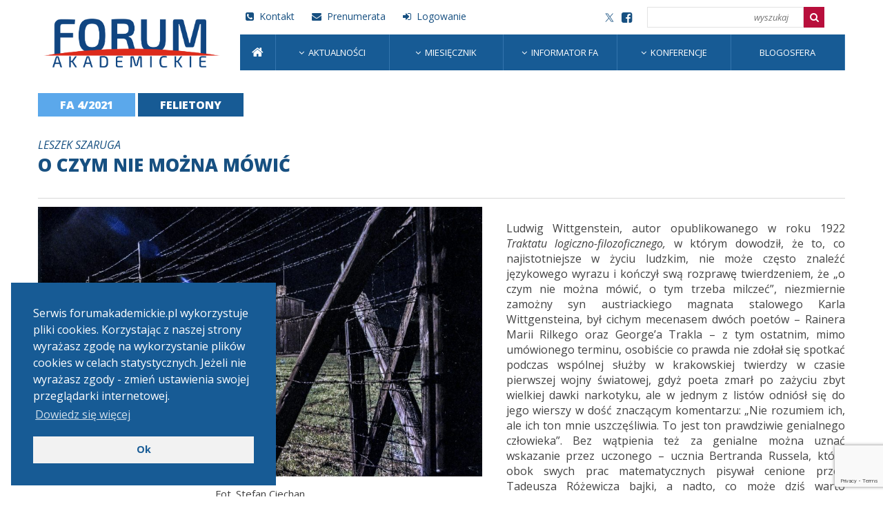

--- FILE ---
content_type: text/html; charset=UTF-8
request_url: https://miesiecznik.forumakademickie.pl/czasopisma/fa-4-2021/o-czym-nie-mozna-mowic/
body_size: 7973
content:
<!DOCTYPE html><html lang="pl-PL" prefix="og: https://ogp.me/ns#"><head><link media="all" href="https://miesiecznik.forumakademickie.pl/wp-content/cache/autoptimize/css/autoptimize_244826f288b18d06d72c97999d13cc8e.css" rel="stylesheet"><title>Forum Akademickie &#8211; portal środowiska akademickiego i naukowego O czym nie można mówić &ndash; Forum Akademickie - portal środowiska akademickiego i naukowego</title><meta charset="UTF-8" /><meta name="viewport" 	content="width=device-width, initial-scale=1" /><link rel="profile" 	href="http://gmpg.org/xfn/11"><link rel="pingback" 	href="https://miesiecznik.forumakademickie.pl/xmlrpc.php"><link rel="icon" 		type="image/png" href="https://miesiecznik.forumakademickie.pl/wp-content/themes/rso_theme/assets/imgs/favicon.ico"><meta name="description" content="Ludwig Wittgenstein, autor opublikowanego w roku 1922 Traktatu logiczno-filozoficznego, w którym dowodził, że to, co najistotniejsze w życiu ludzkim, nie może często znaleźć językowego wyrazu i kończył swą rozprawę twierdzeniem, że „o czym nie można mówić, o tym trzeba milczeć”, niezmiernie zamożny syn austriackiego magnata stalowego Karla Wittgensteina, był cichym mecenasem dwóch poetów – Rainera Marii Rilkego oraz George’a Trakla..."/><meta name="robots" content="follow, index, max-snippet:-1, max-video-preview:-1, max-image-preview:large"/><link rel="canonical" href="https://miesiecznik.forumakademickie.pl/czasopisma/fa-4-2021/o-czym-nie-mozna-mowic/" /><meta property="og:locale" content="pl_PL" /><meta property="og:type" content="article" /><meta property="og:title" content="O czym nie można mówić &ndash; Forum Akademickie - portal środowiska akademickiego i naukowego" /><meta property="og:description" content="Ludwig Wittgenstein, autor opublikowanego w roku 1922 Traktatu logiczno-filozoficznego, w którym dowodził, że to, co najistotniejsze w życiu ludzkim, nie może często znaleźć językowego wyrazu i kończył swą rozprawę twierdzeniem, że „o czym nie można mówić, o tym trzeba milczeć”, niezmiernie zamożny syn austriackiego magnata stalowego Karla Wittgensteina, był cichym mecenasem dwóch poetów – Rainera Marii Rilkego oraz George’a Trakla..." /><meta property="og:url" content="https://miesiecznik.forumakademickie.pl/czasopisma/fa-4-2021/o-czym-nie-mozna-mowic/" /><meta property="og:site_name" content="Forum Akademickie - portal środowiska akademickiego i naukowego" /><meta property="og:updated_time" content="2021-04-17T14:10:55+02:00" /><meta name="twitter:card" content="summary_large_image" /><meta name="twitter:title" content="O czym nie można mówić &ndash; Forum Akademickie - portal środowiska akademickiego i naukowego" /><meta name="twitter:description" content="Ludwig Wittgenstein, autor opublikowanego w roku 1922 Traktatu logiczno-filozoficznego, w którym dowodził, że to, co najistotniejsze w życiu ludzkim, nie może często znaleźć językowego wyrazu i kończył swą rozprawę twierdzeniem, że „o czym nie można mówić, o tym trzeba milczeć”, niezmiernie zamożny syn austriackiego magnata stalowego Karla Wittgensteina, był cichym mecenasem dwóch poetów – Rainera Marii Rilkego oraz George’a Trakla..." /><meta name="twitter:site" content="@KukurudzRoman" /><meta name="twitter:creator" content="@KukurudzRoman" /><link rel='dns-prefetch' href='//code.jquery.com' /><link rel='dns-prefetch' href='//cdnjs.cloudflare.com' /><link rel='dns-prefetch' href='//www.google.com' /> <script type='text/javascript' src='https://code.jquery.com/jquery-3.3.1.min.js?ver=5.8.12' id='jquery-js'></script> <script type='text/javascript' src='https://cdnjs.cloudflare.com/ajax/libs/slick-carousel/1.6.0/slick.js?ver=5.8.12' id='slick-js'></script> <script type='text/javascript' id='rso_theme_script-js-extra'>var rso_config = {"check_user_is_login":"check_user_is_login","get_order_form":"get_order_form","do_make_order":"do_make_order","ajax_url":"https:\/\/miesiecznik.forumakademickie.pl\/wp-admin\/admin-ajax.php"};</script> <link rel="https://api.w.org/" href="https://miesiecznik.forumakademickie.pl/wp-json/" /><link rel="EditURI" type="application/rsd+xml" title="RSD" href="https://miesiecznik.forumakademickie.pl/xmlrpc.php?rsd" /><link rel="wlwmanifest" type="application/wlwmanifest+xml" href="https://miesiecznik.forumakademickie.pl/wp-includes/wlwmanifest.xml" /><meta name="generator" content="WordPress 5.8.12" /><link rel='shortlink' href='https://miesiecznik.forumakademickie.pl/?p=5701' /><link rel="alternate" type="application/json+oembed" href="https://miesiecznik.forumakademickie.pl/wp-json/oembed/1.0/embed?url=https%3A%2F%2Fmiesiecznik.forumakademickie.pl%2Fczasopisma%2Ffa-4-2021%2Fo-czym-nie-mozna-mowic%2F" /><link rel="alternate" type="text/xml+oembed" href="https://miesiecznik.forumakademickie.pl/wp-json/oembed/1.0/embed?url=https%3A%2F%2Fmiesiecznik.forumakademickie.pl%2Fczasopisma%2Ffa-4-2021%2Fo-czym-nie-mozna-mowic%2F&#038;format=xml" /><meta property="og:image" content="https://miesiecznik.forumakademickie.pl/wp-content/uploads/2021/04/o-czym-nie-mozna-mowic-fa-0-1024x622.jpg" ><meta name="google-site-verification" content="lPoBuwN-tj4-RXg4-JgwnpZ8eecxXdqj3GXmzcXJU8g" /></head><body class="rrp_magazine-template-default single single-rrp_magazine postid-5701"><div class="button__mainMenuMobile" id="mainMenuMobileButton"><div class="horizontalBars"><div></div><div></div><div></div></div><div class="xBar"></div></div><header class="main__header"><div class="wrapper"> <a href="https://forumakademickie.pl/" class="logoWrapper"><img src="https://miesiecznik.forumakademickie.pl/wp-content/uploads/2020/03/logo_FA_2019_RGB.png" alt="logo" /></a><div class="top"><div class="side linksSide"><ul><li><a href="https://forumakademickie.pl/kontakt/"><i class="fa fa-phone-square" aria-hidden="true"></i> Kontakt</a></li><li><a href="http://miesiecznik.forumakademickie.pl/prenumerata/"><i class="fa fa-envelope" aria-hidden="true"></i> Prenumerata</a></li><li><a href="https://miesiecznik.forumakademickie.pl/zaloguj-sie/"><i class="fa fa-sign-in" aria-hidden="true"></i> Logowanie</a></li></ul></div><div class="side"><nav class="socialMedia"> <a href="https://twitter.com/ForumAkad" target="_blank"> <svg xmlns="http://www.w3.org/2000/svg" xmlns:xlink="http://www.w3.org/1999/xlink" version="1.1" id="Layer_1" width="13px" height="13px" fill="#175081" viewBox="0 0 24 24" style="enable-background:new 0 0 24 24;" xml:space="preserve"> <path d="M14.095479,10.316482L22.286354,1h-1.940718l-7.115352,8.087682L7.551414,1H1l8.589488,12.231093L1,23h1.940717  l7.509372-8.542861L16.448587,23H23L14.095479,10.316482z M11.436522,13.338465l-0.871624-1.218704l-6.924311-9.68815h2.981339  l5.58978,7.82155l0.867949,1.218704l7.26506,10.166271h-2.981339L11.436522,13.338465z"/> </svg> </a> <a href="https://www.facebook.com/ForumAkademickie" target="_blank"> <i class="fa fa-facebook-square" aria-hidden="true"></i> </a></nav><form class="searchForm" method="get" action="https://miesiecznik.forumakademickie.pl"> <input type="search" class="input__text" name="s" value="" placeholder="wyszukaj" /><button type="submit" class="button__icon"><i class="fa fa-search" aria-hidden="true"></i></button></form></div></div><nav class="mainMenu" id="mainMenu"><ul id="menu-menu-glowne" class="menu"><li id="menu-item-154" class="menu-item menu-item-type-post_type menu-item-object-page menu-item-home menu-item-154"><a href="https://miesiecznik.forumakademickie.pl/"><i class="fa fa-home" aria-hidden="true"></i></a></li><li id="menu-item-116" class="menu-item menu-item-type-custom menu-item-object-custom menu-item-has-children menu-item-116"><a href="https://forumakademickie.pl/aktualnosci/">Aktualności</a><ul class="sub-menu"><li id="menu-item-117" class="menu-item menu-item-type-custom menu-item-object-custom menu-item-117"><a href="https://forumakademickie.pl/zycie-akademickie/">Życie akademickie</a></li><li id="menu-item-118" class="menu-item menu-item-type-custom menu-item-object-custom menu-item-118"><a href="https://forumakademickie.pl/sprawy-nauki/">Sprawy nauki</a></li><li id="menu-item-119" class="menu-item menu-item-type-custom menu-item-object-custom menu-item-119"><a href="https://forumakademickie.pl/badania/">Badania</a></li><li id="menu-item-120" class="menu-item menu-item-type-custom menu-item-object-custom menu-item-120"><a href="https://forumakademickie.pl/instytuty-naukowe/">Instytuty naukowe</a></li><li id="menu-item-121" class="menu-item menu-item-type-custom menu-item-object-custom menu-item-121"><a href="https://forumakademickie.pl/szkoly-wyzsze/">Szkoły wyższe</a></li><li id="menu-item-122" class="menu-item menu-item-type-custom menu-item-object-custom menu-item-122"><a href="https://forumakademickie.pl/konkursy/">Konkursy</a></li></ul></li><li id="menu-item-124" class="menu-item menu-item-type-custom menu-item-object-custom menu-item-has-children menu-item-124"><a href="https://miesiecznik.forumakademickie.pl/?rok=2025">Miesięcznik</a><ul class="sub-menu"><li id="menu-item-16556" class="menu-item menu-item-type-custom menu-item-object-custom menu-item-16556"><a href="https://miesiecznik.forumakademickie.pl/?rok=2025">Forum Akademickie 2020-2026</a></li><li id="menu-item-1459" class="menu-item menu-item-type-custom menu-item-object-custom menu-item-1459"><a href="https://prenumeruj.forumakademickie.pl/fa/2019/">Archiwum FA 1998-2019</a></li><li id="menu-item-1646" class="menu-item menu-item-type-custom menu-item-object-custom menu-item-1646"><a href="https://prenumeruj.forumakademickie.pl/fk/2018/">Archiwum Forum Książki</a></li></ul></li><li id="menu-item-127" class="menu-item menu-item-type-custom menu-item-object-custom menu-item-has-children menu-item-127"><a href="https://forumakademickie.pl/informator-fa/">Informator FA</a><ul class="sub-menu"><li id="menu-item-128" class="menu-item menu-item-type-custom menu-item-object-custom menu-item-128"><a href="https://forumakademickie.pl/informator-fa/rektorzy/">Redaktorzy</a></li><li id="menu-item-129" class="menu-item menu-item-type-custom menu-item-object-custom menu-item-129"><a href="https://forumakademickie.pl/informator-fa/ministrowie-edukacji-i-nauki/">Ministrowie edukacji i nauki</a></li><li id="menu-item-130" class="menu-item menu-item-type-custom menu-item-object-custom menu-item-130"><a href="https://forumakademickie.pl/informator-fa/profesorowie/">Profesorowie</a></li><li id="menu-item-131" class="menu-item menu-item-type-custom menu-item-object-custom menu-item-131"><a href="https://forumakademickie.pl/informator-fa/uczelnie/">Uczelnie</a></li><li id="menu-item-132" class="menu-item menu-item-type-custom menu-item-object-custom menu-item-132"><a href="https://forumakademickie.pl/informator-fa/instytuty-pan/">Instytuty PAN</a></li><li id="menu-item-133" class="menu-item menu-item-type-custom menu-item-object-custom menu-item-133"><a href="https://forumakademickie.pl/informator-fa/instytuty-badawcze/">Instytuty badawcze</a></li></ul></li><li id="menu-item-134" class="menu-item menu-item-type-custom menu-item-object-custom menu-item-has-children menu-item-134"><a href="https://forumakademickie.pl/konferencje/">Konferencje</a><ul class="sub-menu"><li id="menu-item-135" class="menu-item menu-item-type-custom menu-item-object-custom menu-item-135"><a href="https://forumakademickie.pl/konferencje-kategoria/nauki-humanistyczne-i-spoleczne/">Nauki humanistyczne i społeczne</a></li><li id="menu-item-136" class="menu-item menu-item-type-custom menu-item-object-custom menu-item-136"><a href="https://forumakademickie.pl/konferencje-kategoria/nauki-o-zyciu/">Nauki o życiu</a></li><li id="menu-item-137" class="menu-item menu-item-type-custom menu-item-object-custom menu-item-137"><a href="https://forumakademickie.pl/konferencje-kategoria/nauki-scisle-i-techniczne/">Nauki ścisłe i techniczne</a></li></ul></li><li id="menu-item-138" class="menu-item menu-item-type-custom menu-item-object-custom menu-item-138"><a href="https://forumakademickie.pl/blogosfera/">Blogosfera</a></li></ul></nav></div></header><main class="main__container wrapper"><div class="topArticleNavButtons"> <a href="https://miesiecznik.forumakademickie.pl/czasopisma/fa-4-2021/" class="button__secondary">FA 4/2021</a> <a href="https://miesiecznik.forumakademickie.pl/czasopisma/fa-4-2021/?kategoria=9" class="button__secondary button__secondary--blue">felietony</a></div><header class="header__secondary"><p class="postHeadExcerpt">Leszek Szaruga</p><h1>O czym nie można mówić</h1></header><section class="articlePost"><div id="attachment_5641" style="width: 1034px" class="wp-caption alignnone"><img aria-describedby="caption-attachment-5641" loading="lazy" class="imgSize-full wp-image-5641 size-full" src="https://miesiecznik.forumakademickie.pl/wp-content/uploads/2021/04/o-czym-nie-mozna-mowic-fa-0-1024x622.jpg" alt="O czym nie można mówić 1" width="1024" height="622" srcset="https://miesiecznik.forumakademickie.pl/wp-content/uploads/2021/04/o-czym-nie-mozna-mowic-fa-0-1024x622.jpg 1024w, https://miesiecznik.forumakademickie.pl/wp-content/uploads/2021/04/o-czym-nie-mozna-mowic-fa-0-300x182.jpg 300w, https://miesiecznik.forumakademickie.pl/wp-content/uploads/2021/04/o-czym-nie-mozna-mowic-fa-0-768x466.jpg 768w, https://miesiecznik.forumakademickie.pl/wp-content/uploads/2021/04/o-czym-nie-mozna-mowic-fa-0-1536x933.jpg 1536w, https://miesiecznik.forumakademickie.pl/wp-content/uploads/2021/04/o-czym-nie-mozna-mowic-fa-0-2048x1243.jpg 2048w" sizes="(max-width: 1024px) 100vw, 1024px" title="O czym nie można mówić 1"><p id="caption-attachment-5641" class="wp-caption-text">Fot. Stefan Ciechan</p></div><p>Ludwig Wittgenstein, autor opublikowanego w roku 1922 <em>Traktatu logiczno-filozoficznego,</em> w którym dowodził, że to, co najistotniejsze w życiu ludzkim, nie może często znaleźć językowego wyrazu i kończył swą rozprawę twierdzeniem, że „o czym nie można mówić, o tym trzeba milczeć”, niezmiernie zamożny syn austriackiego magnata stalowego Karla Wittgensteina, był cichym mecenasem dwóch poetów – Rainera Marii Rilkego oraz George’a Trakla – z tym ostatnim, mimo umówionego terminu, osobiście co prawda nie zdołał się spotkać podczas wspólnej służby w krakowskiej twierdzy w czasie pierwszej wojny światowej, gdyż poeta zmarł po zażyciu zbyt wielkiej dawki narkotyku, ale w jednym z listów odniósł się do jego wierszy w dość znaczącym komentarzu: „Nie rozumiem ich, ale ich ton mnie uszczęśliwia. To jest ton prawdziwie genialnego człowieka”. Bez wątpienia też za genialne można uznać wskazanie przez uczonego – ucznia Bertranda Russela, który obok swych prac matematycznych pisywał cenione przez Tadeusza Różewicza bajki, a nadto, co może dziś warto przypomnieć, wnikliwym wstępem opatrzył angielskie tłumaczenie Innego świata Gustawa Herlinga-Grudzińskiego – milczenia jako ważnego wyrazu językowej bezradności w komunikowaniu treści ludzkich doświadczeń i przeżyć.</p><p>O wadze tego wskazania świadczy wiersz polskiego czytelnika Traktatu, jednego z najważniejszych twórców poetyckiej awangardy, a też i tłumacza Rilkego, Juliana Przybosia: „Mówię to wbrew sobie:/ jak zeznanie/ wymuszone przez sprawiedliwość./ (…) O tym nie można ani mówić, ani milczeć”. Wiersz nosi tytuł Oświęcim, zacytowałem jego pierwszą strofę i puentę, chodzi mi bowiem o coś, co w nim w tym wypadku najistotniejsze: o pokazanie dramatyzmu sytuacji poety zdającego sprawę ze swej bezradności wobec granicznych doświadczeń człowieczeństwa. Sprawiedliwość wymusza zeznanie, lecz składającemu je towarzyszy świadomość, że jest ono zarazem konieczne i niemożliwe. Puenta jest paradoksem, ale jest to jednak paradoks pozorny, bowiem mówienie i milczenie się tutaj nie wykluczają, a przeciwnie: milczenie wzmacnia relację o tym, o czym mówić nie można, mówienie zaś o tym wzmacnia ekspresję milczenia.</p><p>Można przypuszczać, że tym wierszem – który w jakiś sposób dopełnia ironiczną uwagę wiersza Różewicza Widziałem cudowne monstrum: „…w domu czeka mnie/ zadanie:?/ Stworzyć poezję po Oświęcimiu” – podjął Przyboś dyskusję z twierdzeniem pozostającego na emigracji niemieckiego filozofa i kompozytora Theodora Adorno, że pisanie wierszy po Auschwitz byłoby barbarzyństwem. Poeta z utworu Przybosia mówi „wbrew sobie” nie o tym, co zobaczył w Auschwitz – „byłem tam zaraz po” powie w kolejnej strofie – lecz o tym, że nie może być poetą, a jednocześnie o tym, że właśnie jako poeta ma obowiązek złożyć zeznanie „wymuszone przez sprawiedliwość”. By jednak je złożyć, musi odnaleźć język, w jakim by mógł to zrobić lub przynajmniej wskazać, że to, „o czym nie można mówić”, jest czymś, co powinno stać się przedmiotem uwagi, a tym samym pozwoli zrozumieć milczenie o tym, co powinno znaleźć wyraz w słowie.</p><p>Dramatycznemu wysiłkowi twórców podejmujących próby wysłowienia tego, co objęte zostaje milczeniem, poświęcił ważną monografię Biedny język świetny poeta i badacz literatury Piotr Mitzner. Jej podstawowym walorem jest podniesienie poznawczej rangi poezji jako narzędzia pozwalającego zbliżać się do nazwania tego, co nienazwane ze świadomością, iż choć to niemożliwe, to mimo wszystko pozwala poszerzyć obszary ludzkiej wiedzy o świecie. Inaczej mówiąc: poezja jest, przynajmniej od przełomu, jakim było rozpoznanie osobliwości języka jako instrumentu badawczego, najbardziej skutecznym sposobem rozpoznawania tego, co Witkacy określał mianem Tajemnicy Istnienia. I jak w niemal każdej innej dziedzinie obok profesjonalistów czynni są tu amatorzy, których doświadczeń może też nie należy ignorować.</p><p>Każda poezja mówiąc o języku, mówi o człowieku, choćby przedmiotem jej uwagi były Leśmianowskie zaświaty. O człowieku mówi zarówno Apokalipsa św. Jana, jak wiersz Szymborskiej Kot w pustym mieszkaniu. Nie ma też nic dziwnego w fakcie, że coś się nie udaje – to też pomnaża doświadczenie, a zatem nie jest błędem. Wittgenstein miał wystarczająco dużo pokory, że nie rozumiejąc wierszy Trakla, potrafił chociaż wychwycić genialny ton tej poezji. Nie wszystko musimy przekładać na racjonalny dyskurs, a choć nie każdy rozumie prace poświęcone logice matematycznej, nie znaczy to, że są „nie dla ludzi”. Pisze Mitzner o awangardzie początków XX wieku: „Magiczny charakter miały w tym czasie eksperymenty Wielemira Chlebnikowa. Wydawało mu się, że jest na drodze do stworzenia lub odtworzenia wspólnej mowy świata, w której napisana została Księga Wszelkiego Istnienia i języka, który pozwoli odczuć energię świata”. Żeby te wiersze rozumieć, trzeba przede wszystkim tego chcieć. Platon widocznie nie chciał i dlatego wypędził poetów ze swej rządzonej przez „mędrców” Republiki.</p> <a href="https://miesiecznik.forumakademickie.pl/czasopisma/fa-4-2021/?kategoria=9" class="backButton"><i class="fa fa-long-arrow-left" aria-hidden="true"></i> Wróć</a></section> <script>window.addEventListener('load', function() {
    // Проверяем, находимся ли на нужной странице
    if (window.location.href === 'https://miesiecznik.forumakademickie.pl/czasopisma/fa-10-2024/') {
        // Находим ссылку по классу и атрибуту href
        const linkElement = document.querySelector('a.button__primary.button__primary--red[href*="download=pdf"]');
        
        // Если элемент найден, изменяем href на новый URL и добавляем атрибут download
        if (linkElement) {
            linkElement.href = 'https://miesiecznik.forumakademickie.pl/FA_10-2024-e-wydanie.pdf';
            linkElement.setAttribute('download', 'FA_10-2024-e-wydanie.pdf'); // Указываем, что файл нужно скачать
        }
    }
});</script> </main><footer class="main__footer"><div class="top wrapper"><h5 class="title">Partnerzy</h5><div class="logoCarousel"> <a href="http://plagiat.pl/" class="logoWrapper"><img src="https://miesiecznik.forumakademickie.pl/wp-content/uploads/2020/01/Plagiat_logo_podstawowy_CMYK-232x110-1.png" alt="" /></a><a href="http://www.kpk.gov.pl/" class="logoWrapper"><img src="https://miesiecznik.forumakademickie.pl/wp-content/uploads/2020/01/krajowy.jpg" alt="" /></a><a href="http://www.frse.org.pl/" class="logoWrapper"><img src="https://miesiecznik.forumakademickie.pl/wp-content/uploads/2020/01/frse_logo.png" alt="" /></a><a href="http://fundacja-edukacja.org.pl/" class="logoWrapper"><img src="https://miesiecznik.forumakademickie.pl/wp-content/uploads/2020/01/fundacja.jpg" alt="" /></a><a href="http://www.kingston.com/pl" class="logoWrapper"><img src="https://miesiecznik.forumakademickie.pl/wp-content/uploads/2020/01/kingston.jpg" alt="" /></a><a href="http://www.kopipol.pl/" class="logoWrapper"><img src="https://miesiecznik.forumakademickie.pl/wp-content/uploads/2020/01/kopipol_logo.jpg" alt="" /></a><a href="http://www.statsoft.pl/" class="logoWrapper"><img src="https://miesiecznik.forumakademickie.pl/wp-content/uploads/2020/01/Statsoft-Polska.jpg" alt="" /></a><a href="http://www.pwn.pl/" class="logoWrapper"><img src="https://miesiecznik.forumakademickie.pl/wp-content/uploads/2020/01/pwn.jpg" alt="" /></a><a href="http://www.swsw.uksw.edu.pl/" class="logoWrapper"><img src="https://miesiecznik.forumakademickie.pl/wp-content/uploads/2020/01/swwf.jpg" alt="" /></a><a href="http://forumakad.pl/prom.html" class="logoWrapper"><img src="https://miesiecznik.forumakademickie.pl/wp-content/uploads/2020/01/prom.jpg" alt="" /></a><a href="http://www.katw.pl/" class="logoWrapper"><img src="https://miesiecznik.forumakademickie.pl/wp-content/uploads/2020/01/knowledge.jpg" alt="" /></a><a href="http://www.irsw.pl/" class="logoWrapper"><img src="https://miesiecznik.forumakademickie.pl/wp-content/uploads/2020/01/instytut.jpg" alt="" /></a><a href="https://www.assecods.pl/" class="logoWrapper"><img src="https://miesiecznik.forumakademickie.pl/wp-content/uploads/2020/01/datasystems_logo_319_v2.png" alt="" /></a><a href="http://emapa.pl/" class="logoWrapper"><img src="https://miesiecznik.forumakademickie.pl/wp-content/uploads/2020/01/emapa_logo_A-1.jpg" alt="" /></a><a href="http://www.drukarniaakapit.pl/" class="logoWrapper"><img src="https://miesiecznik.forumakademickie.pl/wp-content/uploads/2020/01/AKAPIT-1.png" alt="" /></a></div></div><div class="bottom"><div class="wrapper"> <img src="https://miesiecznik.forumakademickie.pl/wp-content/uploads/2020/01/logo_footer.png" alt="logo" class="logo" /><nav class="sitemap"><ul id="menu-menu-stopka" class="menu"><li id="menu-item-142" class="menu-item menu-item-type-custom menu-item-object-custom menu-item-142"><a href="https://forumakademickie.pl/kontakt/">Kontakt</a></li><li id="menu-item-143" class="menu-item menu-item-type-custom menu-item-object-custom menu-item-143"><a href="https://forumakademickie.pl/promocja/">Promocja</a></li><li id="menu-item-144" class="menu-item menu-item-type-custom menu-item-object-custom menu-item-144"><a href="https://forumakademickie.pl/wydawca/">Wydawca</a></li><li id="menu-item-145" class="menu-item menu-item-type-custom menu-item-object-custom menu-item-145"><a href="https://forumakademickie.pl/forum-akademickie/">Forum akademickie</a></li><li id="menu-item-146" class="menu-item menu-item-type-custom menu-item-object-custom menu-item-146"><a href="https://forumakademickie.pl/forum-ksiazki/">Forum książki</a></li><li id="menu-item-147" class="menu-item menu-item-type-custom menu-item-object-custom menu-item-147"><a href="https://forumakademickie.pl/regulamin-e-prenumeraty/">Regulamin e-prenumeraty</a></li><li id="menu-item-148" class="menu-item menu-item-type-custom menu-item-object-custom menu-item-148"><a href="https://forumakademickie.pl/polityka-prywatnosci/">Polityka prywatności</a></li></ul></nav></div><div class="copyright"><p>© Fundacje Forum Akademickie</p><p>Projekt i realizacja <a href="https://rso.pl">rso.pl</a></p></div></div></footer> <script>// Ждем, пока документ полностью загрузится
document.addEventListener('DOMContentLoaded', function () {
    // Проверяем, что текущий адрес соответствует требуемому
    if (window.location.href === 'https://miesiecznik.forumakademickie.pl/?rok=2023') {
        // Находим элемент с классом .articles__grid и выбираем первый дочерний элемент с классом .article
        var firstArticle = document.querySelector('.articles__grid .article:nth-child(1)');

        // Проверяем, найден ли элемент
        if (firstArticle) {
            // Изменяем стиль элемента, чтобы скрыть его
            firstArticle.style.display = 'none';
        } else {
            console.log('Элемент не найден');
        }
    }
});</script> <script>window.addEventListener("load", function(){
			window.cookieconsent.initialise({
			  	"palette": {
			    	"popup": {
			    		"background": "#175b95",
			    		"text": "#ffffff"
			    	},
		    		"button": {
			      		"background": "#f2f2f2",
			      		"text": "#175b95",
			      					    	}
			  	},
			  	"theme" : "block",
			  	"position": "bottom-left",
			  				  	"content": {
			    	"message": "Serwis forumakademickie.pl wykorzystuje pliki cookies. Korzystając z naszej strony wyrażasz zgodę na wykorzystanie plików cookies w celach statystycznych. Jeżeli nie wyrażasz zgody - zmień ustawienia swojej przeglądarki internetowej.",
			    	"dismiss": "Ok",
			    	"link": "Dowiedz się więcej",
			    	"href": "https://forumakademickie.pl/polityka-prywatnosci/"
			  	}
			})});</script> <script type='text/javascript' src='https://miesiecznik.forumakademickie.pl/wp-includes/js/dist/vendor/regenerator-runtime.min.js?ver=0.13.7' id='regenerator-runtime-js'></script> <script type='text/javascript' src='https://miesiecznik.forumakademickie.pl/wp-includes/js/dist/vendor/wp-polyfill.min.js?ver=3.15.0' id='wp-polyfill-js'></script> <script type='text/javascript' id='contact-form-7-js-extra'>var wpcf7 = {"api":{"root":"https:\/\/miesiecznik.forumakademickie.pl\/wp-json\/","namespace":"contact-form-7\/v1"}};</script> <script type='text/javascript' src='https://www.google.com/recaptcha/api.js?render=6LfRk9QUAAAAAK6FpQOaLR_2VTVwVSeKmWMqh0OH&#038;ver=3.0' id='google-recaptcha-js'></script> <script type='text/javascript' id='wpcf7-recaptcha-js-extra'>var wpcf7_recaptcha = {"sitekey":"6LfRk9QUAAAAAK6FpQOaLR_2VTVwVSeKmWMqh0OH","actions":{"homepage":"homepage","contactform":"contactform"}};</script> <script defer src="https://miesiecznik.forumakademickie.pl/wp-content/cache/autoptimize/js/autoptimize_a6689324a94d55384f2819cd574bca85.js"></script></body></html>

--- FILE ---
content_type: text/html; charset=utf-8
request_url: https://www.google.com/recaptcha/api2/anchor?ar=1&k=6LfRk9QUAAAAAK6FpQOaLR_2VTVwVSeKmWMqh0OH&co=aHR0cHM6Ly9taWVzaWVjem5pay5mb3J1bWFrYWRlbWlja2llLnBsOjQ0Mw..&hl=en&v=9TiwnJFHeuIw_s0wSd3fiKfN&size=invisible&anchor-ms=20000&execute-ms=30000&cb=uqjzar3la8y0
body_size: 48745
content:
<!DOCTYPE HTML><html dir="ltr" lang="en"><head><meta http-equiv="Content-Type" content="text/html; charset=UTF-8">
<meta http-equiv="X-UA-Compatible" content="IE=edge">
<title>reCAPTCHA</title>
<style type="text/css">
/* cyrillic-ext */
@font-face {
  font-family: 'Roboto';
  font-style: normal;
  font-weight: 400;
  font-stretch: 100%;
  src: url(//fonts.gstatic.com/s/roboto/v48/KFO7CnqEu92Fr1ME7kSn66aGLdTylUAMa3GUBHMdazTgWw.woff2) format('woff2');
  unicode-range: U+0460-052F, U+1C80-1C8A, U+20B4, U+2DE0-2DFF, U+A640-A69F, U+FE2E-FE2F;
}
/* cyrillic */
@font-face {
  font-family: 'Roboto';
  font-style: normal;
  font-weight: 400;
  font-stretch: 100%;
  src: url(//fonts.gstatic.com/s/roboto/v48/KFO7CnqEu92Fr1ME7kSn66aGLdTylUAMa3iUBHMdazTgWw.woff2) format('woff2');
  unicode-range: U+0301, U+0400-045F, U+0490-0491, U+04B0-04B1, U+2116;
}
/* greek-ext */
@font-face {
  font-family: 'Roboto';
  font-style: normal;
  font-weight: 400;
  font-stretch: 100%;
  src: url(//fonts.gstatic.com/s/roboto/v48/KFO7CnqEu92Fr1ME7kSn66aGLdTylUAMa3CUBHMdazTgWw.woff2) format('woff2');
  unicode-range: U+1F00-1FFF;
}
/* greek */
@font-face {
  font-family: 'Roboto';
  font-style: normal;
  font-weight: 400;
  font-stretch: 100%;
  src: url(//fonts.gstatic.com/s/roboto/v48/KFO7CnqEu92Fr1ME7kSn66aGLdTylUAMa3-UBHMdazTgWw.woff2) format('woff2');
  unicode-range: U+0370-0377, U+037A-037F, U+0384-038A, U+038C, U+038E-03A1, U+03A3-03FF;
}
/* math */
@font-face {
  font-family: 'Roboto';
  font-style: normal;
  font-weight: 400;
  font-stretch: 100%;
  src: url(//fonts.gstatic.com/s/roboto/v48/KFO7CnqEu92Fr1ME7kSn66aGLdTylUAMawCUBHMdazTgWw.woff2) format('woff2');
  unicode-range: U+0302-0303, U+0305, U+0307-0308, U+0310, U+0312, U+0315, U+031A, U+0326-0327, U+032C, U+032F-0330, U+0332-0333, U+0338, U+033A, U+0346, U+034D, U+0391-03A1, U+03A3-03A9, U+03B1-03C9, U+03D1, U+03D5-03D6, U+03F0-03F1, U+03F4-03F5, U+2016-2017, U+2034-2038, U+203C, U+2040, U+2043, U+2047, U+2050, U+2057, U+205F, U+2070-2071, U+2074-208E, U+2090-209C, U+20D0-20DC, U+20E1, U+20E5-20EF, U+2100-2112, U+2114-2115, U+2117-2121, U+2123-214F, U+2190, U+2192, U+2194-21AE, U+21B0-21E5, U+21F1-21F2, U+21F4-2211, U+2213-2214, U+2216-22FF, U+2308-230B, U+2310, U+2319, U+231C-2321, U+2336-237A, U+237C, U+2395, U+239B-23B7, U+23D0, U+23DC-23E1, U+2474-2475, U+25AF, U+25B3, U+25B7, U+25BD, U+25C1, U+25CA, U+25CC, U+25FB, U+266D-266F, U+27C0-27FF, U+2900-2AFF, U+2B0E-2B11, U+2B30-2B4C, U+2BFE, U+3030, U+FF5B, U+FF5D, U+1D400-1D7FF, U+1EE00-1EEFF;
}
/* symbols */
@font-face {
  font-family: 'Roboto';
  font-style: normal;
  font-weight: 400;
  font-stretch: 100%;
  src: url(//fonts.gstatic.com/s/roboto/v48/KFO7CnqEu92Fr1ME7kSn66aGLdTylUAMaxKUBHMdazTgWw.woff2) format('woff2');
  unicode-range: U+0001-000C, U+000E-001F, U+007F-009F, U+20DD-20E0, U+20E2-20E4, U+2150-218F, U+2190, U+2192, U+2194-2199, U+21AF, U+21E6-21F0, U+21F3, U+2218-2219, U+2299, U+22C4-22C6, U+2300-243F, U+2440-244A, U+2460-24FF, U+25A0-27BF, U+2800-28FF, U+2921-2922, U+2981, U+29BF, U+29EB, U+2B00-2BFF, U+4DC0-4DFF, U+FFF9-FFFB, U+10140-1018E, U+10190-1019C, U+101A0, U+101D0-101FD, U+102E0-102FB, U+10E60-10E7E, U+1D2C0-1D2D3, U+1D2E0-1D37F, U+1F000-1F0FF, U+1F100-1F1AD, U+1F1E6-1F1FF, U+1F30D-1F30F, U+1F315, U+1F31C, U+1F31E, U+1F320-1F32C, U+1F336, U+1F378, U+1F37D, U+1F382, U+1F393-1F39F, U+1F3A7-1F3A8, U+1F3AC-1F3AF, U+1F3C2, U+1F3C4-1F3C6, U+1F3CA-1F3CE, U+1F3D4-1F3E0, U+1F3ED, U+1F3F1-1F3F3, U+1F3F5-1F3F7, U+1F408, U+1F415, U+1F41F, U+1F426, U+1F43F, U+1F441-1F442, U+1F444, U+1F446-1F449, U+1F44C-1F44E, U+1F453, U+1F46A, U+1F47D, U+1F4A3, U+1F4B0, U+1F4B3, U+1F4B9, U+1F4BB, U+1F4BF, U+1F4C8-1F4CB, U+1F4D6, U+1F4DA, U+1F4DF, U+1F4E3-1F4E6, U+1F4EA-1F4ED, U+1F4F7, U+1F4F9-1F4FB, U+1F4FD-1F4FE, U+1F503, U+1F507-1F50B, U+1F50D, U+1F512-1F513, U+1F53E-1F54A, U+1F54F-1F5FA, U+1F610, U+1F650-1F67F, U+1F687, U+1F68D, U+1F691, U+1F694, U+1F698, U+1F6AD, U+1F6B2, U+1F6B9-1F6BA, U+1F6BC, U+1F6C6-1F6CF, U+1F6D3-1F6D7, U+1F6E0-1F6EA, U+1F6F0-1F6F3, U+1F6F7-1F6FC, U+1F700-1F7FF, U+1F800-1F80B, U+1F810-1F847, U+1F850-1F859, U+1F860-1F887, U+1F890-1F8AD, U+1F8B0-1F8BB, U+1F8C0-1F8C1, U+1F900-1F90B, U+1F93B, U+1F946, U+1F984, U+1F996, U+1F9E9, U+1FA00-1FA6F, U+1FA70-1FA7C, U+1FA80-1FA89, U+1FA8F-1FAC6, U+1FACE-1FADC, U+1FADF-1FAE9, U+1FAF0-1FAF8, U+1FB00-1FBFF;
}
/* vietnamese */
@font-face {
  font-family: 'Roboto';
  font-style: normal;
  font-weight: 400;
  font-stretch: 100%;
  src: url(//fonts.gstatic.com/s/roboto/v48/KFO7CnqEu92Fr1ME7kSn66aGLdTylUAMa3OUBHMdazTgWw.woff2) format('woff2');
  unicode-range: U+0102-0103, U+0110-0111, U+0128-0129, U+0168-0169, U+01A0-01A1, U+01AF-01B0, U+0300-0301, U+0303-0304, U+0308-0309, U+0323, U+0329, U+1EA0-1EF9, U+20AB;
}
/* latin-ext */
@font-face {
  font-family: 'Roboto';
  font-style: normal;
  font-weight: 400;
  font-stretch: 100%;
  src: url(//fonts.gstatic.com/s/roboto/v48/KFO7CnqEu92Fr1ME7kSn66aGLdTylUAMa3KUBHMdazTgWw.woff2) format('woff2');
  unicode-range: U+0100-02BA, U+02BD-02C5, U+02C7-02CC, U+02CE-02D7, U+02DD-02FF, U+0304, U+0308, U+0329, U+1D00-1DBF, U+1E00-1E9F, U+1EF2-1EFF, U+2020, U+20A0-20AB, U+20AD-20C0, U+2113, U+2C60-2C7F, U+A720-A7FF;
}
/* latin */
@font-face {
  font-family: 'Roboto';
  font-style: normal;
  font-weight: 400;
  font-stretch: 100%;
  src: url(//fonts.gstatic.com/s/roboto/v48/KFO7CnqEu92Fr1ME7kSn66aGLdTylUAMa3yUBHMdazQ.woff2) format('woff2');
  unicode-range: U+0000-00FF, U+0131, U+0152-0153, U+02BB-02BC, U+02C6, U+02DA, U+02DC, U+0304, U+0308, U+0329, U+2000-206F, U+20AC, U+2122, U+2191, U+2193, U+2212, U+2215, U+FEFF, U+FFFD;
}
/* cyrillic-ext */
@font-face {
  font-family: 'Roboto';
  font-style: normal;
  font-weight: 500;
  font-stretch: 100%;
  src: url(//fonts.gstatic.com/s/roboto/v48/KFO7CnqEu92Fr1ME7kSn66aGLdTylUAMa3GUBHMdazTgWw.woff2) format('woff2');
  unicode-range: U+0460-052F, U+1C80-1C8A, U+20B4, U+2DE0-2DFF, U+A640-A69F, U+FE2E-FE2F;
}
/* cyrillic */
@font-face {
  font-family: 'Roboto';
  font-style: normal;
  font-weight: 500;
  font-stretch: 100%;
  src: url(//fonts.gstatic.com/s/roboto/v48/KFO7CnqEu92Fr1ME7kSn66aGLdTylUAMa3iUBHMdazTgWw.woff2) format('woff2');
  unicode-range: U+0301, U+0400-045F, U+0490-0491, U+04B0-04B1, U+2116;
}
/* greek-ext */
@font-face {
  font-family: 'Roboto';
  font-style: normal;
  font-weight: 500;
  font-stretch: 100%;
  src: url(//fonts.gstatic.com/s/roboto/v48/KFO7CnqEu92Fr1ME7kSn66aGLdTylUAMa3CUBHMdazTgWw.woff2) format('woff2');
  unicode-range: U+1F00-1FFF;
}
/* greek */
@font-face {
  font-family: 'Roboto';
  font-style: normal;
  font-weight: 500;
  font-stretch: 100%;
  src: url(//fonts.gstatic.com/s/roboto/v48/KFO7CnqEu92Fr1ME7kSn66aGLdTylUAMa3-UBHMdazTgWw.woff2) format('woff2');
  unicode-range: U+0370-0377, U+037A-037F, U+0384-038A, U+038C, U+038E-03A1, U+03A3-03FF;
}
/* math */
@font-face {
  font-family: 'Roboto';
  font-style: normal;
  font-weight: 500;
  font-stretch: 100%;
  src: url(//fonts.gstatic.com/s/roboto/v48/KFO7CnqEu92Fr1ME7kSn66aGLdTylUAMawCUBHMdazTgWw.woff2) format('woff2');
  unicode-range: U+0302-0303, U+0305, U+0307-0308, U+0310, U+0312, U+0315, U+031A, U+0326-0327, U+032C, U+032F-0330, U+0332-0333, U+0338, U+033A, U+0346, U+034D, U+0391-03A1, U+03A3-03A9, U+03B1-03C9, U+03D1, U+03D5-03D6, U+03F0-03F1, U+03F4-03F5, U+2016-2017, U+2034-2038, U+203C, U+2040, U+2043, U+2047, U+2050, U+2057, U+205F, U+2070-2071, U+2074-208E, U+2090-209C, U+20D0-20DC, U+20E1, U+20E5-20EF, U+2100-2112, U+2114-2115, U+2117-2121, U+2123-214F, U+2190, U+2192, U+2194-21AE, U+21B0-21E5, U+21F1-21F2, U+21F4-2211, U+2213-2214, U+2216-22FF, U+2308-230B, U+2310, U+2319, U+231C-2321, U+2336-237A, U+237C, U+2395, U+239B-23B7, U+23D0, U+23DC-23E1, U+2474-2475, U+25AF, U+25B3, U+25B7, U+25BD, U+25C1, U+25CA, U+25CC, U+25FB, U+266D-266F, U+27C0-27FF, U+2900-2AFF, U+2B0E-2B11, U+2B30-2B4C, U+2BFE, U+3030, U+FF5B, U+FF5D, U+1D400-1D7FF, U+1EE00-1EEFF;
}
/* symbols */
@font-face {
  font-family: 'Roboto';
  font-style: normal;
  font-weight: 500;
  font-stretch: 100%;
  src: url(//fonts.gstatic.com/s/roboto/v48/KFO7CnqEu92Fr1ME7kSn66aGLdTylUAMaxKUBHMdazTgWw.woff2) format('woff2');
  unicode-range: U+0001-000C, U+000E-001F, U+007F-009F, U+20DD-20E0, U+20E2-20E4, U+2150-218F, U+2190, U+2192, U+2194-2199, U+21AF, U+21E6-21F0, U+21F3, U+2218-2219, U+2299, U+22C4-22C6, U+2300-243F, U+2440-244A, U+2460-24FF, U+25A0-27BF, U+2800-28FF, U+2921-2922, U+2981, U+29BF, U+29EB, U+2B00-2BFF, U+4DC0-4DFF, U+FFF9-FFFB, U+10140-1018E, U+10190-1019C, U+101A0, U+101D0-101FD, U+102E0-102FB, U+10E60-10E7E, U+1D2C0-1D2D3, U+1D2E0-1D37F, U+1F000-1F0FF, U+1F100-1F1AD, U+1F1E6-1F1FF, U+1F30D-1F30F, U+1F315, U+1F31C, U+1F31E, U+1F320-1F32C, U+1F336, U+1F378, U+1F37D, U+1F382, U+1F393-1F39F, U+1F3A7-1F3A8, U+1F3AC-1F3AF, U+1F3C2, U+1F3C4-1F3C6, U+1F3CA-1F3CE, U+1F3D4-1F3E0, U+1F3ED, U+1F3F1-1F3F3, U+1F3F5-1F3F7, U+1F408, U+1F415, U+1F41F, U+1F426, U+1F43F, U+1F441-1F442, U+1F444, U+1F446-1F449, U+1F44C-1F44E, U+1F453, U+1F46A, U+1F47D, U+1F4A3, U+1F4B0, U+1F4B3, U+1F4B9, U+1F4BB, U+1F4BF, U+1F4C8-1F4CB, U+1F4D6, U+1F4DA, U+1F4DF, U+1F4E3-1F4E6, U+1F4EA-1F4ED, U+1F4F7, U+1F4F9-1F4FB, U+1F4FD-1F4FE, U+1F503, U+1F507-1F50B, U+1F50D, U+1F512-1F513, U+1F53E-1F54A, U+1F54F-1F5FA, U+1F610, U+1F650-1F67F, U+1F687, U+1F68D, U+1F691, U+1F694, U+1F698, U+1F6AD, U+1F6B2, U+1F6B9-1F6BA, U+1F6BC, U+1F6C6-1F6CF, U+1F6D3-1F6D7, U+1F6E0-1F6EA, U+1F6F0-1F6F3, U+1F6F7-1F6FC, U+1F700-1F7FF, U+1F800-1F80B, U+1F810-1F847, U+1F850-1F859, U+1F860-1F887, U+1F890-1F8AD, U+1F8B0-1F8BB, U+1F8C0-1F8C1, U+1F900-1F90B, U+1F93B, U+1F946, U+1F984, U+1F996, U+1F9E9, U+1FA00-1FA6F, U+1FA70-1FA7C, U+1FA80-1FA89, U+1FA8F-1FAC6, U+1FACE-1FADC, U+1FADF-1FAE9, U+1FAF0-1FAF8, U+1FB00-1FBFF;
}
/* vietnamese */
@font-face {
  font-family: 'Roboto';
  font-style: normal;
  font-weight: 500;
  font-stretch: 100%;
  src: url(//fonts.gstatic.com/s/roboto/v48/KFO7CnqEu92Fr1ME7kSn66aGLdTylUAMa3OUBHMdazTgWw.woff2) format('woff2');
  unicode-range: U+0102-0103, U+0110-0111, U+0128-0129, U+0168-0169, U+01A0-01A1, U+01AF-01B0, U+0300-0301, U+0303-0304, U+0308-0309, U+0323, U+0329, U+1EA0-1EF9, U+20AB;
}
/* latin-ext */
@font-face {
  font-family: 'Roboto';
  font-style: normal;
  font-weight: 500;
  font-stretch: 100%;
  src: url(//fonts.gstatic.com/s/roboto/v48/KFO7CnqEu92Fr1ME7kSn66aGLdTylUAMa3KUBHMdazTgWw.woff2) format('woff2');
  unicode-range: U+0100-02BA, U+02BD-02C5, U+02C7-02CC, U+02CE-02D7, U+02DD-02FF, U+0304, U+0308, U+0329, U+1D00-1DBF, U+1E00-1E9F, U+1EF2-1EFF, U+2020, U+20A0-20AB, U+20AD-20C0, U+2113, U+2C60-2C7F, U+A720-A7FF;
}
/* latin */
@font-face {
  font-family: 'Roboto';
  font-style: normal;
  font-weight: 500;
  font-stretch: 100%;
  src: url(//fonts.gstatic.com/s/roboto/v48/KFO7CnqEu92Fr1ME7kSn66aGLdTylUAMa3yUBHMdazQ.woff2) format('woff2');
  unicode-range: U+0000-00FF, U+0131, U+0152-0153, U+02BB-02BC, U+02C6, U+02DA, U+02DC, U+0304, U+0308, U+0329, U+2000-206F, U+20AC, U+2122, U+2191, U+2193, U+2212, U+2215, U+FEFF, U+FFFD;
}
/* cyrillic-ext */
@font-face {
  font-family: 'Roboto';
  font-style: normal;
  font-weight: 900;
  font-stretch: 100%;
  src: url(//fonts.gstatic.com/s/roboto/v48/KFO7CnqEu92Fr1ME7kSn66aGLdTylUAMa3GUBHMdazTgWw.woff2) format('woff2');
  unicode-range: U+0460-052F, U+1C80-1C8A, U+20B4, U+2DE0-2DFF, U+A640-A69F, U+FE2E-FE2F;
}
/* cyrillic */
@font-face {
  font-family: 'Roboto';
  font-style: normal;
  font-weight: 900;
  font-stretch: 100%;
  src: url(//fonts.gstatic.com/s/roboto/v48/KFO7CnqEu92Fr1ME7kSn66aGLdTylUAMa3iUBHMdazTgWw.woff2) format('woff2');
  unicode-range: U+0301, U+0400-045F, U+0490-0491, U+04B0-04B1, U+2116;
}
/* greek-ext */
@font-face {
  font-family: 'Roboto';
  font-style: normal;
  font-weight: 900;
  font-stretch: 100%;
  src: url(//fonts.gstatic.com/s/roboto/v48/KFO7CnqEu92Fr1ME7kSn66aGLdTylUAMa3CUBHMdazTgWw.woff2) format('woff2');
  unicode-range: U+1F00-1FFF;
}
/* greek */
@font-face {
  font-family: 'Roboto';
  font-style: normal;
  font-weight: 900;
  font-stretch: 100%;
  src: url(//fonts.gstatic.com/s/roboto/v48/KFO7CnqEu92Fr1ME7kSn66aGLdTylUAMa3-UBHMdazTgWw.woff2) format('woff2');
  unicode-range: U+0370-0377, U+037A-037F, U+0384-038A, U+038C, U+038E-03A1, U+03A3-03FF;
}
/* math */
@font-face {
  font-family: 'Roboto';
  font-style: normal;
  font-weight: 900;
  font-stretch: 100%;
  src: url(//fonts.gstatic.com/s/roboto/v48/KFO7CnqEu92Fr1ME7kSn66aGLdTylUAMawCUBHMdazTgWw.woff2) format('woff2');
  unicode-range: U+0302-0303, U+0305, U+0307-0308, U+0310, U+0312, U+0315, U+031A, U+0326-0327, U+032C, U+032F-0330, U+0332-0333, U+0338, U+033A, U+0346, U+034D, U+0391-03A1, U+03A3-03A9, U+03B1-03C9, U+03D1, U+03D5-03D6, U+03F0-03F1, U+03F4-03F5, U+2016-2017, U+2034-2038, U+203C, U+2040, U+2043, U+2047, U+2050, U+2057, U+205F, U+2070-2071, U+2074-208E, U+2090-209C, U+20D0-20DC, U+20E1, U+20E5-20EF, U+2100-2112, U+2114-2115, U+2117-2121, U+2123-214F, U+2190, U+2192, U+2194-21AE, U+21B0-21E5, U+21F1-21F2, U+21F4-2211, U+2213-2214, U+2216-22FF, U+2308-230B, U+2310, U+2319, U+231C-2321, U+2336-237A, U+237C, U+2395, U+239B-23B7, U+23D0, U+23DC-23E1, U+2474-2475, U+25AF, U+25B3, U+25B7, U+25BD, U+25C1, U+25CA, U+25CC, U+25FB, U+266D-266F, U+27C0-27FF, U+2900-2AFF, U+2B0E-2B11, U+2B30-2B4C, U+2BFE, U+3030, U+FF5B, U+FF5D, U+1D400-1D7FF, U+1EE00-1EEFF;
}
/* symbols */
@font-face {
  font-family: 'Roboto';
  font-style: normal;
  font-weight: 900;
  font-stretch: 100%;
  src: url(//fonts.gstatic.com/s/roboto/v48/KFO7CnqEu92Fr1ME7kSn66aGLdTylUAMaxKUBHMdazTgWw.woff2) format('woff2');
  unicode-range: U+0001-000C, U+000E-001F, U+007F-009F, U+20DD-20E0, U+20E2-20E4, U+2150-218F, U+2190, U+2192, U+2194-2199, U+21AF, U+21E6-21F0, U+21F3, U+2218-2219, U+2299, U+22C4-22C6, U+2300-243F, U+2440-244A, U+2460-24FF, U+25A0-27BF, U+2800-28FF, U+2921-2922, U+2981, U+29BF, U+29EB, U+2B00-2BFF, U+4DC0-4DFF, U+FFF9-FFFB, U+10140-1018E, U+10190-1019C, U+101A0, U+101D0-101FD, U+102E0-102FB, U+10E60-10E7E, U+1D2C0-1D2D3, U+1D2E0-1D37F, U+1F000-1F0FF, U+1F100-1F1AD, U+1F1E6-1F1FF, U+1F30D-1F30F, U+1F315, U+1F31C, U+1F31E, U+1F320-1F32C, U+1F336, U+1F378, U+1F37D, U+1F382, U+1F393-1F39F, U+1F3A7-1F3A8, U+1F3AC-1F3AF, U+1F3C2, U+1F3C4-1F3C6, U+1F3CA-1F3CE, U+1F3D4-1F3E0, U+1F3ED, U+1F3F1-1F3F3, U+1F3F5-1F3F7, U+1F408, U+1F415, U+1F41F, U+1F426, U+1F43F, U+1F441-1F442, U+1F444, U+1F446-1F449, U+1F44C-1F44E, U+1F453, U+1F46A, U+1F47D, U+1F4A3, U+1F4B0, U+1F4B3, U+1F4B9, U+1F4BB, U+1F4BF, U+1F4C8-1F4CB, U+1F4D6, U+1F4DA, U+1F4DF, U+1F4E3-1F4E6, U+1F4EA-1F4ED, U+1F4F7, U+1F4F9-1F4FB, U+1F4FD-1F4FE, U+1F503, U+1F507-1F50B, U+1F50D, U+1F512-1F513, U+1F53E-1F54A, U+1F54F-1F5FA, U+1F610, U+1F650-1F67F, U+1F687, U+1F68D, U+1F691, U+1F694, U+1F698, U+1F6AD, U+1F6B2, U+1F6B9-1F6BA, U+1F6BC, U+1F6C6-1F6CF, U+1F6D3-1F6D7, U+1F6E0-1F6EA, U+1F6F0-1F6F3, U+1F6F7-1F6FC, U+1F700-1F7FF, U+1F800-1F80B, U+1F810-1F847, U+1F850-1F859, U+1F860-1F887, U+1F890-1F8AD, U+1F8B0-1F8BB, U+1F8C0-1F8C1, U+1F900-1F90B, U+1F93B, U+1F946, U+1F984, U+1F996, U+1F9E9, U+1FA00-1FA6F, U+1FA70-1FA7C, U+1FA80-1FA89, U+1FA8F-1FAC6, U+1FACE-1FADC, U+1FADF-1FAE9, U+1FAF0-1FAF8, U+1FB00-1FBFF;
}
/* vietnamese */
@font-face {
  font-family: 'Roboto';
  font-style: normal;
  font-weight: 900;
  font-stretch: 100%;
  src: url(//fonts.gstatic.com/s/roboto/v48/KFO7CnqEu92Fr1ME7kSn66aGLdTylUAMa3OUBHMdazTgWw.woff2) format('woff2');
  unicode-range: U+0102-0103, U+0110-0111, U+0128-0129, U+0168-0169, U+01A0-01A1, U+01AF-01B0, U+0300-0301, U+0303-0304, U+0308-0309, U+0323, U+0329, U+1EA0-1EF9, U+20AB;
}
/* latin-ext */
@font-face {
  font-family: 'Roboto';
  font-style: normal;
  font-weight: 900;
  font-stretch: 100%;
  src: url(//fonts.gstatic.com/s/roboto/v48/KFO7CnqEu92Fr1ME7kSn66aGLdTylUAMa3KUBHMdazTgWw.woff2) format('woff2');
  unicode-range: U+0100-02BA, U+02BD-02C5, U+02C7-02CC, U+02CE-02D7, U+02DD-02FF, U+0304, U+0308, U+0329, U+1D00-1DBF, U+1E00-1E9F, U+1EF2-1EFF, U+2020, U+20A0-20AB, U+20AD-20C0, U+2113, U+2C60-2C7F, U+A720-A7FF;
}
/* latin */
@font-face {
  font-family: 'Roboto';
  font-style: normal;
  font-weight: 900;
  font-stretch: 100%;
  src: url(//fonts.gstatic.com/s/roboto/v48/KFO7CnqEu92Fr1ME7kSn66aGLdTylUAMa3yUBHMdazQ.woff2) format('woff2');
  unicode-range: U+0000-00FF, U+0131, U+0152-0153, U+02BB-02BC, U+02C6, U+02DA, U+02DC, U+0304, U+0308, U+0329, U+2000-206F, U+20AC, U+2122, U+2191, U+2193, U+2212, U+2215, U+FEFF, U+FFFD;
}

</style>
<link rel="stylesheet" type="text/css" href="https://www.gstatic.com/recaptcha/releases/9TiwnJFHeuIw_s0wSd3fiKfN/styles__ltr.css">
<script nonce="2N6bF-D3EJY_4mBeTMiSSg" type="text/javascript">window['__recaptcha_api'] = 'https://www.google.com/recaptcha/api2/';</script>
<script type="text/javascript" src="https://www.gstatic.com/recaptcha/releases/9TiwnJFHeuIw_s0wSd3fiKfN/recaptcha__en.js" nonce="2N6bF-D3EJY_4mBeTMiSSg">
      
    </script></head>
<body><div id="rc-anchor-alert" class="rc-anchor-alert"></div>
<input type="hidden" id="recaptcha-token" value="[base64]">
<script type="text/javascript" nonce="2N6bF-D3EJY_4mBeTMiSSg">
      recaptcha.anchor.Main.init("[\x22ainput\x22,[\x22bgdata\x22,\x22\x22,\[base64]/[base64]/[base64]/[base64]/[base64]/[base64]/[base64]/[base64]/[base64]/[base64]\\u003d\x22,\[base64]\x22,\x22EBDCohl4cQEGPydTBQMawoJCw7FQw4oKCsKCFMOgflXCtAB3IzTCv8OPwpvDjcOfwolqaMO6PHjCr3fDuWRNwopbZcOsXg9Ww6gIwr/DpMOiwohzZ1Eyw70MXXDDqsKaRz8JZkltdlh9RwFnwqF6wrTCrBY9w7E2w58UwqUQw6Yfw78Qwr86w7vDhBTClT5Iw6rDinNLExA/TGQzwqhJL0cFb3fCjMOxw5vDkWjDg0jDkD7CsnkoB09hZcOEwr/DriBMQcO4w6NVwq3DsMODw7h/[base64]/CrXzDtsKqJXjCnMK+wqE5wqjCkx/[base64]/DhhhqL03CnW/[base64]/WDdYw6IFw6Vkwrshw5bDilPDusKrw7kDWMKFC1PCiA8iwonDosOcckFTQ8OSF8O2cnHCqMKmJi1hw68REMK5RcK2EEVnGMOJw7LCkn93wp9+wo/CpELClU7Cpj8OSl7ChsO1wpXCtcKLWG7CtsOMZVwdJnoIw7vCrcOwYMKHDR7CiMOvM1BPcDUHw7oHfcKewpbCqcOSwrNRacOIb0U+wq/CrR1DXMK/wqTCq1YmUmlkw6rCl8O2NsOHw5/ClSxfP8K2SmLDnUrDpFsFw60CNcOddMONw4rCrRLDkVE8PMORwp9BdMKhw63Cp8KkwpZRHVUTwqLChcOgWyQpZT7CiTEvTsKcK8ObEVIXw5LDizXDj8KQbcOHccKRAMO8V8K8J8OZwo0Gwp5+I0fDtjkyHlzDoQbDijQJwqEeLTZPXg0KGyHCiMK/UsOJCsKzw5TDlTDCpiXCqMOhwrrDgTZFw7jCt8OTw7xRD8KoUMONwo3DpQrCoAbDsTALScKwc3/Dvzh/NcKZw5slw5x2ScKvYhkew4/CqRA2RA4uwoXDg8KgJCzDl8OowojDiMOaw7A7A35BwpfCrMKhw7VhfMK9w4LDqsOHIcOhw4PDosKLw6nCoxYAKMKXw4VEw6B/YcKAw5zCn8OVEwbCtsKUYivDm8O2XRHCtMK5wqfCji3DvV/CjMOywplYw4PCq8OsD0nDjC/CvVrDpsOow6fDvTHDsDwAwrpgAcO5XMO8w73DjTvDvj7CuTvDlDR+B0cWwooZwp3CgyYxWMK2dcOZw4hUcjUPw6wYdmTCmxbDtcOOwrjDqsKTwqxUwox1w5p0TcOHwqx1wpfDs8KCwoBfw7XCucKfR8O3acO6WsOqNiwcwrIFwqRUMMORw4ECdx/CksKnBcONfCbCncK/wpnDkHnDrsK9w7ANw4kfwpwAwoDCu3U6IcK8akZgCMOkw71tQy4Gwp7Dmh7ChyYQw6fDmUzCrmPCu01dw4U7wqfDmGRVKmjDk23CgMKXw6phw6ZzQ8K0w4TDgFjDv8OJwplTw7zDpcOew4PCkAjDscKtw5I6RcOGfQXClcOlw79/VEd7w64VbcOawqTCnlDDgMO+w7/[base64]/[base64]/[base64]/E8OIw4Zdw6vDgcOtwqHDrlTDu8KKworCkcK5wpQOasKLE1vDssKHJcKJGMObwq/DtyoXw5JNwpEAC8KDBQLCksKew4DCnSDDrsO9wo7Dg8O7aQl2wpPCuMK+w6vDoH1lwrtVScKtwr1wCMOuw5VTwrxoBHgBQwPCjTYIOWl2w7k9wrrDpMKIw5bDvVQLw4gTwpAIYQwUwozCj8OsS8ONAsK2VcO2KXYywrRew4zDvEbDlx/Cn0ASBMOIwoxZCsKewqpNwobDrVPDoSclwoDDm8Ksw7bCosOVBcOfw5TDncK0wpt8fcKueTdpw73CusOpwrbDmlsuH30LTcKsAU7CgsKPBg/[base64]/[base64]/Cjh/CusOYwqfDhFtTw5zCmFLCkRPCgcOOUQrDqGZsw4TCqikmw63DkMKrw5rDmATDosO4w4tew57DpwvCv8KdDw4kw4fDoBjDrcKkWcK9fcOnFSrCqV1NbcKOUsOFWBPCscKfw401AjjDmBkzA8KUwrLDpsOCEcK7IcOmHcOtw6PCh2jCo0/[base64]/wpnDocOXw6HDgsK6wr3CnmXDkQnDt0HDpMOWYsKLcsOCc8OrwpvDv8OPKj/Chhh0woUIwrk3w5nCl8KRwoZdwp7CpygGVit6wp8bwpLDoTbChUB/wqDCpQtvdlPDkG5rwrXCuSjDuMOdQW9CFsO6w7DCtsKZw5ctC8KuwrLCvh7CuRTDhF8Iw7hoNE8qw59zwp8Lw4NxC8KzbifDqMOfXyrDs2zCtzTDocK5SRYbw5LCssO1fmbDscKDSMKTwpMaXcOTw6MrZGJ7RS0MwpDCtcOFeMK8w47DtcOae8OLw4plK8OFIFXCum/DnEDCrsK9w4PCjikawqtFSsKHMcKOS8KQIMOGAC7Dp8Obw5UjdxbCsB89w7DDkyFbw6gYbmF0wq0dw5t3wq3CrsKkZ8O3ZQ4mwqkIMMK0w53DhcOlQE7CjE8ow6Yzw7nDt8OsJFLDqsK/UljDvcO1wpnDqsOowqPCu8KhC8OUMF/DusK7NMKQwq8TbRnDssOOwpsnecKuwoHDkBgHd8ORe8Kmw6PCiMK+ORrChsKXMsKkw5fDkCrCgjvDrMONDyJFwrrDu8O/[base64]/CrsOawoXClxccw4ZFw7nCoxvCnHhdJwkfEcO+w4LCisKhJcKDOcOuZMOsMSlORwtMOMKNwqEvYH/DrMKGwojClH4pw4vDsU0ZNsKhGjfDtcKowpLDp8OMdVw/HcKDW0PCmzUJw6nCmcKWC8OQw5XDkhzCtjzDq2nDjibCm8O9w7HDmcKQw5khworDv0vCjcKWARhXw588wpDDsMOAwqLCn8OQwqlqwp7CtMKDDFHCm0PCpUl0M8ObXsKePUxjLybDlUMRw5UYwoDDkHgswqE/w49kLh/[base64]/CncO0e8KrecKRwq0jCxbDs2ANW8OGw4oKw7DDvsOyQcKawrrCsSRnQjnDscKbw4jDqmDDvcKjOMO1D8KHHgTDsMK+w53DiMOCwqHCs8KFJjPCsjciwoR3T8KzaMK5Fy/CrHcVaz5XwoHCtWRdZRZ/I8KoD8KCw7sbwowyPcK0ZWvCjF/DqsKTEhDDmBU6H8K7wp7Ci2rDmcKDw6YndDrCkcKowqrCrltsw5LCql/DgsOMw4jCqmLDuGfDn8Kiw7sqHMOqPMKRw71rX0vDhhcrZMOqwpcqwqnDlkjDqEDDr8KPwprDv0zCj8KPw5/DrMKTZ31KB8KtwpbCrMOmaEfDmTPCk8ONRnfDscKmCcOGwrnDnSDDlcKrwrbDoFEhw7xbw73ClcOAwqnDu29oIwTDhkfCuMKue8OSZQBMOxI/ccKzwocIwrTCpHwUwpNVwod+D0p/w7EtFRzCv33DvQQyw7NOw5bCnsKJQ8OmAxoSwpfCmcOqJ19fwroAwqtHZTXCrMOCw7ksHMO/wofCl2dHCcOFw6/[base64]/[base64]/DvSLDoVtaJ110w6/CqRQ8WT9uMQTCpU1cw53DgUnCnijCgMKewoHCnVd4woIUdMOMw4/DusKUw5fDm1wDw7hew5HDgsKbH2tYwpnDvsOywqbChgLCjcOQADR6wodfEA4Zw6nDtBc0w4xzw74iQMKbXVRkwrZ5DcO4w7QRCsKIw5rDusO8wqw7w5zCg8OjQsKew6zDl8OnEcOtZMKYw7s8wrnDj2JNN0/DlwtSH0fDp8K5wpTCh8OLwprDgsKewpzCpQA9w7LDhcK4wqPDlSBOKMKHJjYOeGLDqhrDu2zDtMKdVcO5ZTxUJMOQw5h3ecK2LsO3wp5PBsKxw4fDpsO6w7t7Wi07WkN9w4nDgCIVBsKjckjDgcOrbUzCjQHCssOqw7YLw6nDlsOpwoUTdsKgw4Uew4jDpn/CpsOGw5Y4Z8OcQy3DhsOFUyZLwr5NemzDj8K3wq/DucO6wpMpKMKIPi8rw4ADwpZsw5zCiEQ8McOyw7jCvsO4w6rCtcOOwpTDjSsSwr/CkcO9w45hLMKzwrAiw5rDqELDhMK3wqbCjyQ6w59vw7rCjCTCk8O/wr94ZcKhwpjDpMOMKBrCgRQcwr/[base64]/Cs1zDqj9vw4cLwrvCoyUMw5XDq8KQwqUFL3jDpHfDg8KxK1/[base64]/DnMO+QyDDpFYPNzDDjMOsw4rChsKBSw9/w53DtMOewoR4wp4ZwooEIhvDsmPDoMKiwoDDjcKmw5olw7nCp2bDulNNw4HCv8OWT01vwoMYw4rDiz0NasOEDsK6V8OBE8OdwqPCpSPDr8O1w4HCrk5Na8O8LMORB37CiVlwfcKyDMK9wqbDvUciVmvDo8K5wqnDm8KMwrsXOyzDgQzCjX0wPxJHwrhNAsO/w5TCrMKKw5nCvcKRw7nDr8OibsKLw5UUKMKQExkDahnCocOSw6k5wqQDw6sBTcOuwpDDvyVGwqwKR2xbwphWwqBCIsKLbcOkw4/CtMKew5FTw4nDncO0wprDo8KERy/CpV7DoAgDLQVCKxrCiMODZ8ODesKmNsK/N8OjQcKvG8Odw4vCgTIrScOCMW8Jw5DCoTXCtMOzwonCkDfDjgUHw60hwpTCvUcGwrvDq8KSwp/DlkvDl1/DjDrChW8aw67CuVZVH8KbXXfDqMO3H8KYw5/CpSgaecKkJUzCizrCvh0Ww4Bqw4XCgX3ChXXCrlHDnX9VFsK3LsKvPMK/[base64]/CksKzGsOqwqfDv1kIwpUSwqhJwpJLZ8O1w7xsUE82K0PDjkHCmcKCw6bCiDbDjsKLFAjDtMK7w7jCqsOHw5jCosK7wqkkwp46wrRHbxJ5w7MXwqYpwozDuh/CrlJqAxpywrzDuBRrwrjDhsOHwo/DsCUCaMKcw5MjwrDCucOge8KHP1fDgBLCgkLCjCcBwoVLwq/[base64]/woksajnDrCvCt8OHdsKpa8OewrTCiB0JWsOBcMOzwqZFwoR7w6xVwoZec8OBZE/DgWwlw7JHGlFvV17CtMOHw4VNMMOuwr3CuMOow7IGUjtbacO6wqhewoZDewUbYkvCmcKCHEnDq8Ohw5E8CTLCksKuwq3CvmvDoAbDkMKAT2jDrDMgOlfDtMONwrzClMO/acOXTEdWwrh7w6rCisOkwrDDtDVGJmdKUD5RwphEw5Epw4o0AsKvwpdmwqEjwpXCm8OeFMKhADZ6HT/DksKtw6wUFcKowpMlQMKSwpNPB8KfLsOxbcKzLsOmwr/DnQ7Dq8KXfEVgeMKJw6xZwqHCvWQpQMKXwpQ+PTvCr3okIjgSRTzDucO4w6fCrl/CncKew6U9w68fwqwCdsOIwpcMw5oaw4HDunBEYcKFw5UUw4sMwqvCrFU2cyXChcO2eXUNw5HCrsORw5rCi3HDs8K9FWABYV4vwqQAwqrDpRLDjmJAwrBgeWnCn8K0R8K5e8KCwpzDpsKPwqbCshvDmHw9wqTDgcKxwo9dZMKSMhLDssOdSl/DvDcOw79Sw6wCV1bCnkFyw7vCqMKFwqA3w51+wqXCtU1wR8KIwrshwotDwrIDeDXCk03Duj8dw7bCiMKxwrnCq34PwplOCQfDrTvDrMKEOMOQwpnDnRTCk8KywowhwpILwpRhI3vCjHdwB8O7wps+SG/CvMKaw5Rnw78MFcK1eMKNPwkLwo5/w6ELw4pTw5FQw6EzwqnDqsKQEcK1A8OiwrI+GcKdWcOmwpZ/[base64]/[base64]/DshPClFDDusOlwrjCiBcHwprDr0rCugbCrMK4EMOlL8KhwrbDusKvYMKBw4PCssKcI8KDwrB4wrgqXsKYN8KPacOPw4w2eU7ClMOrwqjDoml+NmrDkcOeQsOYwrpbO8Kbw5nDqsKYwr/CtcKawq7CiDzCv8OmZ8KAJ8KveMOcwqYqPsOQwqMsw5xlw5IwDkzDssKSEsOeLAPDpMKxw6DCh3N3wr4tDH4Mw7bDuRLCucKUw7Enwow7NibCucOpScKqVXIIAsOPwpfCrn/Cgw/[base64]/CnixOwolLw7LDjk8BBxNaTMOQDAQkw77DkkLCl8KDw6BMwp/[base64]/[base64]/DtcKzwqcSwqYhw6Y2JcOOwoLChcOWEcOfYkVswoXCpcK3w7PDvl/DoCrDgsKbacO8LX0Iw67CscKWwq4AS2d6wp7CuFHCoMOiCsKJwp9if0jDmhDCv0ddwqBRXxpHw58Ow5HCpsKcQEjDqAPCs8OYayrCn2XDicOvwql1wqHDt8OrN0zDoU1zHjfDs8Orwp/DmsOSwoF/DsOgQ8K9wpBnJhQ0e8KNwroIw5xLMXlnDyxOVcOAw78gJxEgXFrCnMOGG8K/wrvDnHnCvcKPeDTDrk3DkSIEa8OBw75QwqnCi8KGwqpPw4xpwrc+KW4QPUUxbwrDtMOgNcKaHCNlU8OywqNiZMOrwqs/WsKeUH9qwqV7VsO3wpHDucOZej1Bw4hNw4HCizLCqcKOwps9JBzCmMKuw5/[base64]/CiMKScjnDrsKWw4rDvMOKwoczwqJ2PBoWBTF5DcONw40CdX0iwrt4WsKNwo7DnsOsajXDj8Kww7daCSjCqDgRwph/w59uCsKawrzCjiAMS8OlwpYywrLDvWTCjsO8NcKoB8OKKVXDsQfCgMOMwq/[base64]/[base64]/Du1fCpcKjw5nCqcKCwrHDhVN+w5rDm0p3w6odb2BkQMKBasKWGMKtwpzDoMKFwpDCicKtLxE3w71rIsODwpHDrFwXaMOnW8Ode8OWwrfCicO2w5HDjmQob8KIP8KDYFsTwqvCg8K5MMK6RMKKe00+w7bCqzIHOwthwpjDgU/Dg8KAw57ChnbClsOfDwDCjMKaJMKjwpPCvm9jYcOycMO9WsK+ScK4wqPCtgzCncOReSYGwqJAWMOrDXRFD8KOLsO1wrbDtMK5w47CvMObN8KeezBZw6LDiMKrw6l+wrzDl3DClcK0wp/[base64]/wrjCoCDDv8OJCRbCvcKYGzxWwrx+wqU0wrBWwovDgGoXw4TDpBfCr8OLBHvDsxApwovDly4PZQfCujMCM8OSbHbDg2crw5/CqcO3w4cuVxzCs1EMM8KMPsOdwqrDmiTCiF7DrcOmesKOw6zCmsOjw6dRRBzDkcKoR8Oiw5lPKcKew6V4wpDDmMKlIsK8woYCw7U2PMO6aG/[base64]/w7NgazdKUEsCwplgw7gEA8KIQDNHwpZkw6dKfQfDoMOiwqV+w7bDnGswXcODSVJnYsOIw7PDp8O8AcKbBsOab8O4wq4MPWcNwodlATLCmAnDoMOiw6Ybwp9pwq0eBA3CoMOnV1UmwpDDgcOHwrQRwpTDnsOsw7pEdl41w5kSw4XDs8K+d8OWwqh/[base64]/DhsOkwqonODLCn8Knwpo6RWnDk8OEGMOCeMOuw5oow5A9KTDDhMOmIMO2HcOiLWzDg304wpzCl8OXFWTCs0TDkTJdwqTDh3JEJ8K9Y8OZwoTDjVAowovClB7Dp37DulPDiVHDohPDv8Kpw4wQYMKUYUnDkzjCpMK/QMOTXFnDrkXCrnPDkC/ChMO5eSJww6sFw7nDoMKDw4jDuD7ChcKkwrfDkMOlfTLDpnHDqcKze8OncsONR8KKU8KNw7PDscOiw6NBOGXCuSvDpcOtcsKQwoLCpsOpRgcvW8K/w4RCU14hwqBgXQjChcOkJsKIwr4abMO8w5Qow5TDi8KTw6LDi8KMwqXCuMKWUGTCpXwnwrDDsUbCsSTCiMK2C8Oow6ZpPMKGwpFwNMOrw5l0WlQTw4puwoPDlMO/w7PDl8OzHTc/[base64]/[base64]/DosK/KMKwwqQnw4LDl8ORw6XCpcKXK2/Dq8OdByHDnsK7woPDlsK4a0TChcKBScKlwqsdwqzCtcKubzjDu2J0QMOEwojCrBvDpHhzO1TDlsO+fWbClnzCg8OJMAkzSz7DnQLDisKjbTTCrXLDqsOxVcO7w78Uw7PCmsOjwo98w4XCsQxGw7/CgRzCrAPDmMOUw4U3QyTCq8Kpw7bCshDDhMKNIMOxwrUqCMOoGTLCvMKvwrTDlH/DglhGw5tgNFEUcmkBwqIUwq/CkVhIWcKfw7N8NcKew6nCisO5wpTDqRsewqoEwrA+w7lLFzHDiQ5NfMKow4/CmwvDmxM+K2/ChMKkMcOIw4fDq07Cgk9Uw6ozwqnCtSfDlg7CjcKGNcO/wpcDfkXClcOcDMKEacOWTMOdT8OsAsK+w6PDtGB4w5YOdUolwpZnwpwaLFglCsKocMODw7rDocKYNHzCszB0Xj/DqRbCq1/Cp8KreMKxfVrDmyZtfMKBw5PDpcOFw7hycnxlwoswUgjCpXZLwr9Zw5d+wobCvlXDvcOUwo/Ds3bDpzFuw5LDicO+WcK1EnrDmcKvw7s3wpnCmG1fS8OKRsK4wqAfw7F6wo8xBcK7FBMLw6fDhcKRw6zCjmPDmcKUwp0Mw7QScksEwo0PMmAZdsOEwp3ChyHCpsORX8O/[base64]/Dj8OvVcKSXHI7TBzDl8O/[base64]/a3x5wrZAw6k/wq5Cw6EAGcO3FsKoZMKCwoUww7ERwo/DlllowrRFw7/CmgvCoh5YTR1swph/a8Oawq3DpcO3wp7Dv8Kiw5o5woRPw4pbw6cCw6bDnnLCncKSOcKQZ0FgdcK1wrFgRsO/PwVfQsOXTgbCrTgWwqF2YMKjM2jCnRnCs8KcMcO8w7jDkFbDvi/Dgil4LcOtw6bCkF9XbE3Ch8KzFMO8w6Myw4F4w7jCusKsCH8FIzZyH8Kkc8OwAsOAZ8OSUxdhIDNMwqkGbcKiXMOUMcOcw4TChMOZw7d6w7jCtQ4vwps9w5PDi8KsXsKlKl8ywqbCszASW2wfa0gnwphYZsK3wpLDvGbDpX/Cgm0eMcObFcKHw4XDqMKXX03DqsKqeybDmMOzHcKUU2QRZMO1woLCvMOuwqHCuC/CrMKKNcKpwrnDqcKnasOfEMKOw7INCnUYwpPCg1/[base64]/Qk7CrBPDh8ONakZcVcOAG8OiwoQywrXCmsKDdHY5w4HCjE5DwqsoDsOgWzIWaQ4Cf8Kgw5bDm8O7wo/[base64]/dsOTw5lUWyDCmhVJQEoEwq3CusK+w7RwRcKRKA4cIxgYXMORVgQcFMO2WMOaP1U4X8Kfw7LCvsOYwq3CucKWNj3Cs8K8wrzCqG0Ww5JAw5vDuQvDlyfDk8OWw4PDuwQnGTEMw453fTDDrGnDgWFgOg9yPsKpKMKuwr/CsnxkEBHCn8KIwpjDhSnDo8K8w4zClkVHw4tJJMOPCx1zTcOIasO6w7LCoxfDp3MnJzTCoMKRHDgDV0E/w7nDhsOTI8Orw48Gw7E9GXdxX8KGRcOywrbDvsKYK8KqwrIawqbDhCbDvMKrw5nDs0Q3w7IVw7jDmcKxKG0FPMODIcKmK8Ofwo5jw7YsKTzDhXk4c8KswoIzw4PDiCvCvT/DgRrCpMKLwqTCk8O8YSA5bMOtw4LCscK0w4nDocK3c1HCrm7CgsKsUsKCwoJ3wr/[base64]/Cp07Dl8Osw4FCw51Lw4nCqTnChho3H8OUw5jDosOVw5A9OcO+woDCjMOCDznDl0PDuwLDl3I1VkrCmMOew4tZf3nDgQQoLUZ4w5BYwq7CrktGdcO+wr9JUMKhOx01w71/YcOIw59dwpRaH3RZQ8OzwqZYR0DDrcK6MsK/w48YKMOSwq4PdmHDrVzClhnDrVfDnmdYwrEgQcOZw4QMw4w0Y3zCkMObV8OMw6LDlnvDqzh4w73DgCrDsE3Dv8Kgw4DClxgoJkvDl8OFwp9uwrVlUcKsam3DpcKwwovDrx1RPXTDm8K7w4FzCADCrMOlwqdVw4/[base64]/DoHzDmzorwpJtwrjDr8K5KsK9Q8ObV8O4wq1Cw59UwoIzw6wqwp/Cjg7ChsK2w7fDu8Ktw4HDusOVw5NQIiDDpmBCw7sAM8O6wrFiU8OIbTxNw6Uawq11wrvDrVzDhDPDqHXDlkwEfy59bMK0V1TCs8OgwrlmEMKOX8OUw7jClDnCg8O6UcOZw6U/wqBmEykIw6BbwosMYsOxWsO4C2hbwrDCocOzw5HCkcKULcO2w7TCjcOvfMKYX0XDphPCoQ/DuDHDmMObworDsMKPw5fCoyphFw4jI8KPw7zCiVZfwq1rPxDCpDvDpcOZwpTCgAPDk3/CtMKJw5/Dj8KAw4jDkAQkVcOVfsK1ExXDjC7DilnDpcOJbjXCtQRpwqJqw5/Cv8OvL19dw6AUwrTChHzDpmzDoAzDjMOlQRzCj3UxfmMUw6R4w77DksOqOjJCw4Q0Sw4gQn0/Hh3DgsO5wqrDqXzDgmdtYjdpwqXCtGvDm0bCoMKEBUPDlMKoPgDCpMKgaztBPh5OKEw+EmjDtxxXwpF9w7ISHMOtAsKUwqzDqEtUN8KLGW7CocKqw5TDhsKvwo3DkcO/w7LDtRzDtcO2HcK1wpNnw4LCqmzDkGHDhVE9w5dNbMKhEm/DisKKw6hXfcK+GV/CnAwYw6HDm8OHTMKuwplpPMO7woJxVcOsw4kyJcKpPMOXYAlLwq7DmS7DicOkPsK0wrnCgMKiwoQvw63Chm3DkcOAwpLDhX3DsMKqw7BZwp3Dljhhw45GX0LDjcKQwq7CsQ5KJsO/[base64]/ClcOIbUPCg8OrwoZfDMOPwrjChsK6GsOewqt9MTPDkhgLw5TCjGbDtMO8P8OmPDRhw63Cqi8/[base64]/CssO/wofDomXCiMKDwqxkw5rDk8OnCcK5w7wrw5bCqsOJQ8K1LcKgw4XCqEPCjcOJfcO2w6tRw7RDYcOLw5sgwrUqw6HCgi/DvnDDlSRbf8K9ZsKKLMKzw5Q3aVMkH8OoQwrCvw1gJMKFw6ZrAhxqw6/DiFzCqMKdf8Osw5rDm33DsMOmw4vCuFpRw7HCvGjDicOTw5ByEcK2KMOBwrPCqEhMVMKnw68BU8ODw61Rw556P0wrw7zCrsOSw6wxS8OqwoXCtSpPVcO1w44vKsK0wrRtBcOZwrfCo2vCgcOmZ8O7EH/DkxAXwqPComTDvkYSw79xZg53fX5XwoVAXhgrw57Ch10JJ8O1QsK4VzdQLwfDmsKJwr5Rwr3Dj3g4wofCgDJTOMKyS8KiSE/CtynDncKYBcKJwpnDj8OYHcKIdcKyKzcJw4FLwoDCowpLLsO+wqZ2wqDCo8KVDQjDtsOIwrtVL3/Chg9wwq7Dk33Dg8O6YMOTb8OEVMOhASfDg2cDEcK1SMOowrHDj2hzMsOlwpQyGRPCnsOawonCg8ORFlddwqnCq1/DsDwEw4s3w51Nw6rCrCk3wp0Yw7cWw6TCm8KzwpBHDVJEJzcCAmLCpUDCnsOFwol1w6kWE8Kdwrc8dTp0woJZw57DjMO1woIzRSHCvMOrDMKYXcO9w4/ClsKpCE3Dq2cJH8KHR8OHw5PDuVwUdXt5N8OpBMKoGcKhw5hjwofCrsKnFw7CpsOZwq1/wpo6w6TCqn9Lw7M9PVgXw7bDhFMJJkUHw7XDgUZKVUHCocKlTzLClcKpwpVNw4pjRsOXRG1JZsOAPnNdw68lwphow7zClsOswqYqJwB5wqx/asOlwp/CmHp/VB1Ww7EtFWjCkMK8wp9iwoBewpPDocKWw5U2w5BhwrnDssKmw5HCnFTDs8KJXQNSDn9BwohQwrpLQcOnwr3Djn0kGxzDksKxwpwewpc2M8Ovw65xTC3Cllxqw54dwoDCg3LDkw8uwp7CvEnCmmLCr8Oew6h9agMbwq5TCcKuIsKiw6HCq2jChTvCq3XDqMOCw5/DvsKuWMOmVsOqw7hqw44oB1MUR8OEHsKEwrdIdw1SOHt8OcKvHipybRbChMKowoMcw40dNUzDisO8VsOhTsK5w5TDo8K9AgpTwrfChSNlw44dJ8KZDcKew5rCoSDCqcOkWMO5wqd6TB/DpsOiw41Jw7Qww4jCt8OES8KMTiVnQ8Kjw4rCqcOzwrIERcOXw7nCtcKIR1xlXcKzw68+wpYIQcOew74pw6UlWcOww6MCwqBiA8OgwpAxw5/DunDDsFjCmsKQw60Cw6bDni7DiHN0QsKcw4lCwrvCoMKMwonCi0zDt8Kvw5xrXQjCncOfw7HCoFPDl8OxwoDDhRvCvcKwScO9ZUIKAnvDv0HCrsKzWcKqFsK+RGJFQXtiw6k4w5nDusKLPcOLN8KbwqJRfSRTwqleMBfDpDx1SlDChRXCi8KbwpvDh8K/w7EXM0TDscKjw6nCqUUwwqF8JsOaw6bDnBXDkTBFD8Ocw6V/FHECPMOcCcKzETbDoS3CikIww47CpFhaw4XChz5/[base64]/Dm8KTckjDvsOrwqrCrFQiwozCicOAWsKjw73CpVcGe1bCp8OQw6LClcKMFBFST0U/[base64]/Ct8KuPsOkwpTDp3kPw4dJw7BmJsKjOsKBwpIdXsOUwogTwpEaYMOmwpI5BR/Cj8OMw5UKw6QnT8OnI8KLw6nDj8ObbytRSifCqQjCrwPDuMKdcsK5wqPCr8O0MjcrGDrCgAIIKThTMsKGw7AHwrQ/Q3I4IMOQwqM2RMObwr9kRcO4w7waw7XCkQPCrgN2N8KNwpbCocKUw47DusO+w47DtMKCwprCq8KAw5JGw6RGIsOsXMK5w6Bcw6DCmSNMGWRKDsOmLWF9e8OdbhDDuzxwdmgtwoTCl8ORw7/CtcKFVcOmZsKEaEZGw5dSw6/[base64]/[base64]/CqjnCucK1CsKyJXtzZ0RnAXHCtsKhw74CwolyEyFlw5nCgcK0w67Dh8Khw4bCgA04O8ODHSXDnFlDw5nDgsKdQMOfw6TDoSzCl8KcwpkhQMOmwovDp8OZOj4SUMOXw4TCliFbeFJ2w7rDtMK8w7UORynCucKTw53DhsKxw7bCjBMjwqh+w5LDkU/Cr8OYYixDYElGwrgffMOsw55sJy/DtcOWw57CjXIHRMOxA8KZw5Z5w79lLcOMMkjDhHMzd8OkwolVwrUEakVKwqUKcVnCpDnDs8K/w4MVN8KCdUbDvsO3w43CpyfDqcOxw4XChcOyS8OiA2jCpcKvw6XCvDNcQmLDvm3DtgTDvMK5cGJ2QsKyGcOWNS0pAzN2wqpGZVHDm2p1IlxNPMOIZCXCiMOGwqLDgS0SM8OTSHvChhvDg8KoMGZFw4NWN2TDqyA9w63DsRHDjMKJXSbCqsOfw6FmHsOqNcO/Y2jDkiYOwoTDjyjCo8K9w4DClMKoJkFYwp5Jw7gEJcKBLcOdwovCpTh+w7zDsW4Rw6bDhkjChHsjwowpbcOVY8KcwokSDAnDux4XKMKbKUzCrMKfw4xlwrJAw7UqwqbDn8K/[base64]/CpnUTRMOLw7slw6sfFwlNwrgnw7bDgMKew53CgFhaWcOfw6XClWVTwo/[base64]/[base64]/[base64]/Dh8O+wptMYMKdw57Dp8KrwpHCj0oiw4HCmsKAdsOYM8Kcw7nDuMORb8OacTMDdknDhDIUw4Z1wq7DklXDuBXCt8KKw5vDrA/DnsOSRA3DqjMfwqUxEMKRP3TCogHCj21ORMOEUSvDsxpuw47Dlh4Qw6zDvC3DgWkxwppfS0chwpMgw7tKTgPCs3l/WMKAw5ktwpbCuMKeOMOeS8K3w6jDrMOZUkpgw4vDjcKKw6kww5LCrXbDnMOGw7lFw48bw43DgsKIw6s4RzfCngodwrIzw5TDv8O0wpc0Bip6w45RwqrDghvCtcOlw7onwqpwwpQkb8OTwqnClH9qw4ETZmQPw6TDjUvCkyRcw48bw57Cq3PCoEXDmsO/w5QEA8KRwrXCu0h0CcOew5gSw6NSYcK2V8KAw5JDVD8vwog0wrACDW5ew68Iwoh7wo4uw4YtMhwgZw5Gw5snJhVCGsOHVU3DpQBVG2MYw6xPTcKnVlHDkHfDvlNYK2/DpsK0wrZ4SFDCsVTDs03DjMO8NcOBd8Oswp5SAsKGacKjw4cvwr7Dojd6wo0tRsOGwoLDtcKMWMKwWcOUZyjCiMK+acOMw5dAw7tcN2E0a8KWw5LCu0DDml3DklbDvsOTwoVVwoBVwq7CqER1IkJ7w7JVbhTCrQdaZAbCnxvChnNFQzw3G13CmcO1PsOpWsOOw6/ClQbDvsK3H8O4w6NnP8OVQ03CtsK8Ajg8P8OLUWzCosO5ACfCt8KHwqjDgMOMAMKjbcKLUXddNwjDusK6PhXCoMKew6LChMO4Rz/[base64]/CoxbCgnkSDMKuw7/DgMKAw5DDnMKbMsOlw53DtRTCtcOmwqjDg3MPIcOcw5RJwoR5woF0wrwOw68uw55pQVI+KcK0TMOBw6lEPcKPwp/DmsKiwrDDpMKzFcKeHjrDlsOBRXIFP8KmczrDrcKhZcOVHSRPCMOGHEoLwrTCujomV8KQw4gtw7jCrMOSwo3CmcKLw6jCrTXCll3CmsKXJDcZSw4PwpLClEbDrELCqnDCk8Kyw5kBwpskw4oMV21VLC/CuEV3wrIMw4RywoPDmirDuA7DmMKaKXhdw5XDq8Ofw6/CoADCtsKZU8KMw79YwrwOfg1ocsKYwrXDgMO/wq7DmsKifMOzNhDCizZmwr3DsMOKGsK0wp1Owr5bIMOvw41/Y17CkMOzwqNrU8KEHRTCtMONSiomKH4BfTvCokkvbXbDmcKfV1Vlc8ORTcKNw7/CuV/[base64]/DnGY9w7/CisOCXyoOSEfCuMK8LcO5wqTDu8K5GcKfw6cME8OAenLDk3HDtMORYMO7w4XCjsKsw4JvTgUuw7x2XQ/Dj8Kxw41nI3jDuibDr8K4wr9NBSwvwpTDpgdgwp0WHwPDusKWw73Dj2Vjw4lDwrnDvwfCqB09w5nDiWHCmsKrwqMgFcKrw7zDgz/ClUXDosKIwoUHU2gMw5UNwokSK8OlHcORw6DCqxjDkj/CucKbVgZfdsKJwojCjsOlwrLDg8KKPRY4X13DknbDqMOgHmkNIMKfJsOgwoXDj8KBG8K2w5MkZcK/[base64]/CnMO5woTCnsOZIUovT8Kuw5UHwq7Clm1VaCkQwqcow6MAIm18LsO6wr1FB3nCgULCs3k+wrfDocOnw6kqw4jDhgBmw5jCu8KvSsO2C2xkVAsZwqnDjkjDr3NmCE/DosOkScKIw4kiw558EMKQwrbDmTHDhwxbw4kuacO4T8Kzw57CvAxFwr8kIwrDn8K3w43DlVvDk8OfwqdTwrMrFFbCqnYvb23CoXLCvsKIX8OSLsK9wqXCpsO9wqpXMsOdwppvYkTCuMKjNhbCgGVBNWLCksOfw5XDiMO2wrd6wq7CkcKHw6R9w7pSw64Uw4/Cnwpww4grwrkew7YjQcKyS8KlcsO6w7giGsK6wpF1U8O5w5UnwotVwrw1w6PDmMOsGcOjw4rCpwcXwq5Yw7Q1Yg5Bw4jDncKawr7Dh13CqcOxOMOcw6kNL8ODwpREQDPClMOEw5vCvzTDnsOBbcK4w4/CvGTDn8Kjw78BwonDlGJdZjpWa8KEwoFGwofClsKULcKcwpnCocK5wqDCpcOwKwAkY8OPDsK4aVs0AkHDsSVswoJKckjDrcO7SsOiWcOYwpsgwqzChzJ5w67CisKGSsOOBibDsMKewpF2IgvCv8KhGmppwrMpdsObw6Ecw47Cgx/[base64]/Cp8Okw7ZYw6XDomzCksKMcRdGcCVdKywWXsOlw6bCiG8JSsOdw6ZtIsKKNGDCl8OqwrjDnsOjwrhOOXwEFSkCCh4xTsONw506VD7Ci8OdEsOvw6QSXGbDlwrDiGDCm8K0wpXDhlhmQ0MJw4JvBjfDj1gjwoc9EsKpw6fDhkLCt8Ozw7Vgwp/[base64]/Du8KIGSjCphlKTcKeRj7ChsObEADDrsKJJsKow6NJw4PDqTzDhnfCuxLCkVnCsxjDocKaHDQgw7RUw4soDMKka8KsfQ0NIA7CpyzDizPDjkbCv3DDosO5w4d0wqbCoMK0ClnDpy3CtcKBBDDCiWbDsMKxw70dJsOCBU8dwoDCl13Ck0/Dq8KUUcOXwpHDlwdJTijCkAHDr1jCqHVSSzHCgsOzwqAQw5DDkcK6fA3CjGVQKTfDpMK5wrTDk2HDr8OzDg/Ds8OsA0NBw5dvw6nDscKJZ2/CrcOxPRoIRcOgHT7DmxfDhsOKDG/ClAAzEcK9wojCqsKDTMOpw6/CqV9iwp1zwrFGDXrCscOAKsKnwp9CIlJ4M2g5KsOdWxZDWHzDjGYNQQl/wrTDrjfChMK+wo/CgcOOw7teABfCgsK6w4M9bjnDssOzTQtpwo5ZJ1dFAsKuw53DssKIw5luwq0uQH/CpV1RR8K/[base64]/CkyBkZEMbw44ZwrbCgsKZwrBXIRstajEawoHCnh3CjERpPsKNP3fCmsOZbVfDgTfDvsOFSV5DJsKNw5LDnhk6wqnCpMKOfcOKw7nDrMOpw4tGw7bDtsKjQjDDo1dSwq7DhsOOw4wDXCnDtMKHW8Kzw6NGG8OOw6PDtMOow5jCscKeK8O/[base64]/[base64]/CncKiwpzChlsQDEPDn8KkwrDDjsOZw4fDujcCwprCiMOiwqxRw54iw4ATAloiw57CkcK4BgHCm8OnWDXDrl/DjcO0Z3NswoMcwo9Aw5I5wovDmxxXw4MEN8OSw4s6wqfDpARxXsONwo3DpcO/[base64]/DrjEGdsODw7QgacOxfAkJwoETbWnDpMOWQcK5wqvCkxDCvRV4w6guZsOswrjDmGtTZ8KewpBgA8KXwpocw5LDjcOdEwzDksKoHRDCsR9Iw4sjVsKmTsO+ScKZwqYrw57CnS5Ow5kWw5gZw5QLw5NaRsKeJEZuwo1JwoptMwnCosOpwq/CgS9Hw4pkYsOmw7XDocKvUWx0wqvCsUjCo3/DicKDaENNwp3CjTM7w57Ck1hORWvDrcODwoMUwpHDkcOYwpo/wog7AcOTw57Cok3Cn8OMwpXCoMOuwphGw4wPNWLDtz9cwqNWw7x8ASPCuSA2AsOvaBM0SD3DiMKFwqHCmVPDoA\\u003d\\u003d\x22],null,[\x22conf\x22,null,\x226LfRk9QUAAAAAK6FpQOaLR_2VTVwVSeKmWMqh0OH\x22,0,null,null,null,1,[21,125,63,73,95,87,41,43,42,83,102,105,109,121],[-3059940,486],0,null,null,null,null,0,null,0,null,700,1,null,0,\x22CvYBEg8I8ajhFRgAOgZUOU5CNWISDwjmjuIVGAA6BlFCb29IYxIPCPeI5jcYADoGb2lsZURkEg8I8M3jFRgBOgZmSVZJaGISDwjiyqA3GAE6BmdMTkNIYxIPCN6/tzcYADoGZWF6dTZkEg8I2NKBMhgAOgZBcTc3dmYSDgi45ZQyGAE6BVFCT0QwEg8I0tuVNxgAOgZmZmFXQWUSDwiV2JQyGAA6BlBxNjBuZBIPCMXziDcYADoGYVhvaWFjEg8IjcqGMhgBOgZPd040dGYSDgiK/Yg3GAA6BU1mSUk0GhkIAxIVHRTwl+M3Dv++pQYZxJ0JGZzijAIZ\x22,0,0,null,null,1,null,0,0,null,null,null,0],\x22https://miesiecznik.forumakademickie.pl:443\x22,null,[3,1,1],null,null,null,1,3600,[\x22https://www.google.com/intl/en/policies/privacy/\x22,\x22https://www.google.com/intl/en/policies/terms/\x22],\x22DRAMpUAxO0nJL81Ys0BkWbekLndi379mM085KoYpA7g\\u003d\x22,1,0,null,1,1768524647775,0,0,[112,243],null,[145,107,151,189],\x22RC-X74jw6wjTRYndw\x22,null,null,null,null,null,\x220dAFcWeA5eku5rmd5V2GwGO3fcQIZReO4dUWkVAb6Fnuk_FDLgI3dDFICfLGU5S6dAYLOpTFbcQv6lJgGQzkykWNlGjfPkiC20jA\x22,1768607447807]");
    </script></body></html>